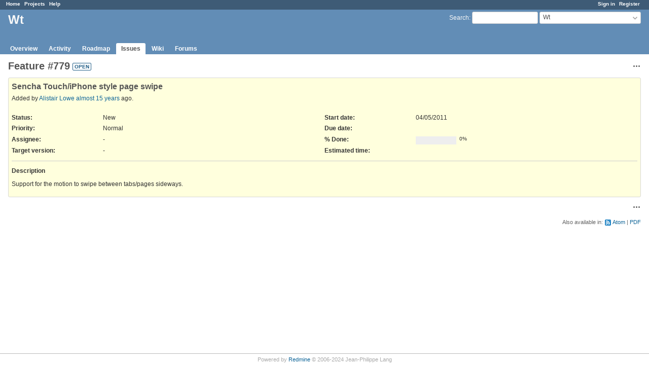

--- FILE ---
content_type: text/html; charset=utf-8
request_url: https://redmine.emweb.be/issues/779
body_size: 2790
content:
<!DOCTYPE html>
<html lang="en">
<head>
<meta charset="utf-8" />
<title>Feature #779: Sencha Touch/iPhone style page swipe - Wt - Redmine</title>
<meta name="viewport" content="width=device-width, initial-scale=1">
<meta name="description" content="Redmine" />
<meta name="keywords" content="issue,bug,tracker" />
<meta name="csrf-param" content="authenticity_token" />
<meta name="csrf-token" content="JGz9GV4Us+3bJEk14knm/66hkn2DKcWyY30cOE3wGFC5mJfqc0hSnGbtBgdrmDsFv83ZrMheV34L4oguEOlh5w==" />
<link rel='shortcut icon' href='/favicon.ico?1693408525' />
<link rel="stylesheet" media="all" href="/stylesheets/jquery/jquery-ui-1.13.2.css?1718153102" />
<link rel="stylesheet" media="all" href="/stylesheets/tribute-5.1.3.css?1718153102" />
<link rel="stylesheet" media="all" href="/stylesheets/application.css?1718153102" />
<link rel="stylesheet" media="all" href="/stylesheets/responsive.css?1718153102" />

<script src="/javascripts/jquery-3.6.1-ui-1.13.2-ujs-6.1.7.6.js?1718153102"></script>
<script src="/javascripts/tribute-5.1.3.min.js?1718153102"></script>
<script src="/javascripts/tablesort-5.2.1.min.js?1718153102"></script>
<script src="/javascripts/tablesort-5.2.1.number.min.js?1718153102"></script>
<script src="/javascripts/application.js?1718153102"></script>
<script src="/javascripts/responsive.js?1718153102"></script>
<script>
//<![CDATA[
$(window).on('load', function(){ warnLeavingUnsaved('The current page contains unsaved text that will be lost if you leave this page.'); });
//]]>
</script>

<script>
//<![CDATA[
rm = window.rm || {};rm.AutoComplete = rm.AutoComplete || {};rm.AutoComplete.dataSources = JSON.parse('{"issues":"/issues/auto_complete?project_id=wt\u0026q=","wiki_pages":"/wiki_pages/auto_complete?project_id=wt\u0026q="}');
//]]>
</script>
<script src="/plugin_assets/document_sign/javascripts/docsign.js?1724741779"></script><link rel="stylesheet" media="screen" href="/plugin_assets/document_sign/stylesheets/docsign.css?1724741779" /> <link rel="stylesheet" media="screen" href="/plugin_assets/redmine_merge_request_links/stylesheets/redmine_merge_request_links.css?1724741779" /> <link rel="stylesheet" media="screen" href="/plugin_assets/redmine_issue_templates/stylesheets/issue_templates.css?1724741779" /><script src="/plugin_assets/redmine_issue_templates/javascripts/issue_templates.js?1724741779" type="module"></script>
<!-- page specific tags -->
    <link rel="alternate" type="application/atom+xml" title="Wt - Feature #779: Sencha Touch/iPhone style page swipe" href="http://redmine.emweb.be/issues/779.atom" />
<script src="/javascripts/context_menu.js?1718153102"></script><link rel="stylesheet" media="screen" href="/stylesheets/context_menu.css?1718153102" /></head>
<body class="project-wt has-main-menu controller-issues action-show avatars-off">

<div id="wrapper">

<div class="flyout-menu js-flyout-menu">

        <div class="flyout-menu__search">
            <form action="/projects/wt/search" accept-charset="UTF-8" name="form-e340506b" method="get"><input name="utf8" type="hidden" value="&#x2713;" autocomplete="off" />
            <input type="hidden" name="issues" value="1" autocomplete="off" />
            <label class="search-magnifier search-magnifier--flyout" for="flyout-search">&#9906;</label>
            <input type="text" name="q" id="flyout-search" class="small js-search-input" placeholder="Search" />
</form>        </div>


        <h3>Project</h3>
        <span class="js-project-menu"></span>

    <h3>General</h3>
    <span class="js-general-menu"></span>

    <span class="js-sidebar flyout-menu__sidebar"></span>

    <h3>Profile</h3>
    <span class="js-profile-menu"></span>

</div>


<div id="top-menu">
    <div id="account">
        <ul><li><a class="login" href="/login">Sign in</a></li><li><a class="register" href="/account/register">Register</a></li></ul>    </div>
    
    <ul><li><a class="home" href="/">Home</a></li><li><a class="projects" href="/projects">Projects</a></li><li><a target="_blank" rel="noopener" class="help" href="https://www.redmine.org/guide">Help</a></li></ul></div>

<div id="header">

    <a href="#" class="mobile-toggle-button js-flyout-menu-toggle-button"></a>

    <div id="quick-search">
        <form action="/projects/wt/search" accept-charset="UTF-8" name="form-0537b38b" method="get"><input name="utf8" type="hidden" value="&#x2713;" autocomplete="off" />
        <input type="hidden" name="scope" autocomplete="off" />
        <input type="hidden" name="issues" value="1" autocomplete="off" />
        <label for='q'>
          <a accesskey="4" href="/projects/wt/search">Search</a>:
        </label>
        <input type="text" name="q" id="q" size="20" class="small" accesskey="f" data-auto-complete="true" />
</form>        <div id="project-jump" class="drdn"><span class="drdn-trigger">Wt</span><div class="drdn-content"><div class="quick-search"><input type="text" name="q" id="projects-quick-search" value="" class="autocomplete" data-automcomplete-url="/projects/autocomplete.js?jump=issues" autocomplete="off" /></div><div class="drdn-items projects selection"></div><div class="drdn-items all-projects selection"><a href="/projects?jump=issues">All Projects</a></div></div></div>
    </div>

    <h1><span class="current-project">Wt</span></h1>

    <div id="main-menu" class="tabs">
        <ul><li><a class="overview" href="/projects/wt">Overview</a></li><li><a class="activity" href="/projects/wt/activity">Activity</a></li><li><a class="roadmap" href="/projects/wt/roadmap">Roadmap</a></li><li><a class="issues selected" href="/projects/wt/issues">Issues</a></li><li><a class="wiki" href="/projects/wt/wiki">Wiki</a></li><li><a class="boards" href="/projects/wt/boards">Forums</a></li></ul>
        <div class="tabs-buttons" style="display:none;">
            <button class="tab-left" onclick="moveTabLeft(this); return false;"></button>
            <button class="tab-right" onclick="moveTabRight(this); return false;"></button>
        </div>
    </div>
</div>

<div id="main" class="nosidebar">
    <div id="sidebar">
        
        
    </div>

    <div id="content">
        
        <div class="contextual">




<span class="drdn"><span class="drdn-trigger"><span class="icon-only icon-actions" title="Actions">Actions</span></span><div class="drdn-content"><div class="drdn-items">
  <a href="#" onclick="copyTextToClipboard(this);; return false;" class="icon icon-copy-link" data-clipboard-text="http://redmine.emweb.be/issues/779">Copy link</a>
  
</div></div></span></div>


<h2 class="inline-flex">Feature #779</h2>
<span class="badge badge-status-open">open</span>

<div class="issue tracker-2 status-1 priority-4 priority-default details">

  <div class="gravatar-with-child">
    
    
  </div>

<div class="subject">
<div><h3>Sencha Touch/iPhone style page swipe</h3></div>
</div>
        <p class="author">
        Added by <a class="user active" href="/users/781">Alistair Lowe</a> <a title="04/05/2011 08:47 PM" href="/projects/wt/activity?from=2011-04-05">almost 15 years</a> ago.
        </p>

<div class="attributes">
<div class="splitcontent"><div class="splitcontentleft"><div class="status attribute"><div class="label">Status:</div><div class="value">New</div></div><div class="priority attribute"><div class="label">Priority:</div><div class="value">Normal</div></div><div class="assigned-to attribute"><div class="label">Assignee:</div><div class="value">-</div></div><div class="fixed-version attribute"><div class="label">Target version:</div><div class="value">-</div></div></div><div class="splitcontentleft"><div class="start-date attribute"><div class="label">Start date:</div><div class="value">04/05/2011</div></div><div class="due-date attribute"><div class="label">Due date:</div><div class="value"></div></div><div class="progress attribute"><div class="label">% Done:</div><div class="value"><table class="progress progress-0"><tr><td style="width: 100%;" class="todo"></td></tr></table><p class="percent">0%</p></div></div><div class="estimated-hours attribute"><div class="label">Estimated time:</div><div class="value"></div></div></div></div>


</div>

<hr />
<div class="description">
  <div class="contextual">
  
  </div>

  <p><strong>Description</strong></p>
  <div class="wiki">
  <p>Support for the motion to swipe between tabs/pages sideways.</p>

  </div>
</div>







</div>





<div id="history">
<p class="nodata">No data to display</p>
</div>

<div style="clear: both;"></div>
<div class="contextual">




<span class="drdn"><span class="drdn-trigger"><span class="icon-only icon-actions" title="Actions">Actions</span></span><div class="drdn-content"><div class="drdn-items">
  <a href="#" onclick="copyTextToClipboard(this);; return false;" class="icon icon-copy-link" data-clipboard-text="http://redmine.emweb.be/issues/779">Copy link</a>
  
</div></div></span></div>


<div style="clear: both;"></div>


<p class="other-formats">Also available in:  <span><a class="atom" rel="nofollow" href="/issues/779.atom">Atom</a></span>
  <span><a class="pdf" rel="nofollow" href="/issues/779.pdf">PDF</a></span>
</p>





        
        <div style="clear:both;"></div>
    </div>
</div>
<div id="footer">
    Powered by <a target="_blank" rel="noopener" href="https://www.redmine.org/">Redmine</a> &copy; 2006-2024 Jean-Philippe Lang
</div>

<div id="ajax-indicator" style="display:none;"><span>Loading...</span></div>
<div id="ajax-modal" style="display:none;"></div>

</div>

</body>
</html>
